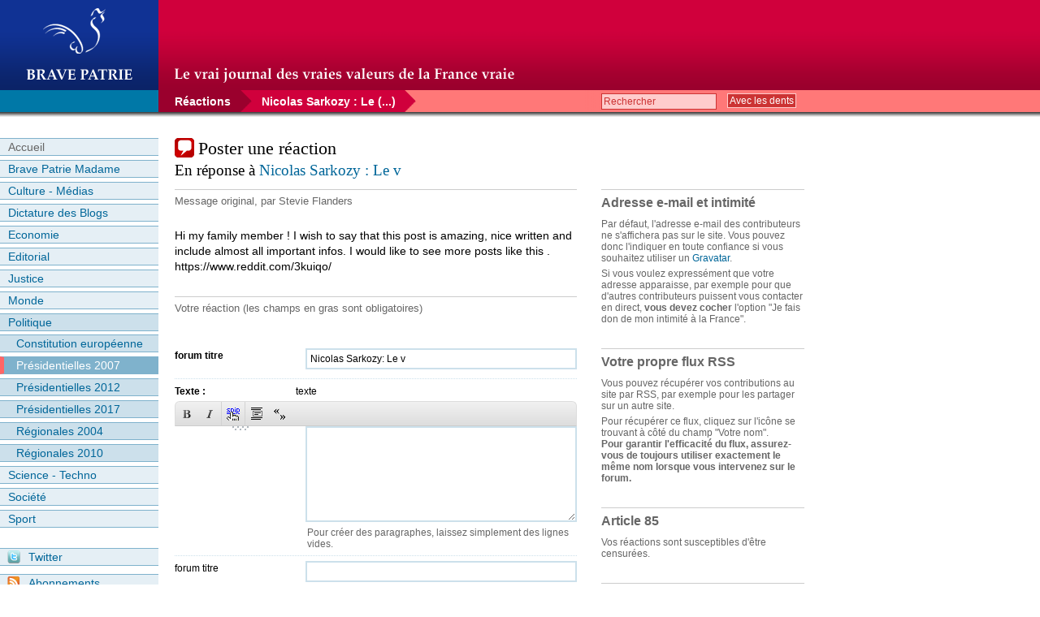

--- FILE ---
content_type: text/html; charset=utf-8
request_url: https://bravepatrie.com/spip.php?page=forum&id_article=941&id_forum=247453
body_size: 6560
content:
<?xml version="1.0" encoding="utf-8"?>
<!DOCTYPE html PUBLIC "-//W3C//DTD XHTML 1.0 Strict//EN" "http://www.w3.org/TR/xhtml1/DTD/xhtml1-strict.dtd">
<html xmlns="http://www.w3.org/1999/xhtml" xml:lang="fr">
<head>

<meta http-equiv="Content-Type" content="text/html; charset=utf-8" />
<title>Réagir - Brave Patrie</title>
<meta name="generator" content="SPIP 3.2.8" />


<link rel="shortcut icon" href="squelettes/favicon.ico" />


<link rel="alternate" type="application/rss+xml" title="Brave Patrie" href="http://feeds.feedburner.com/bravepatrie/articles" />


<link rel='stylesheet' href='local/cache-css/9e1db6e1993cc8fa1a9cb8ef07434c06.css?1729819168' type='text/css' />








<script type="text/javascript">/* <![CDATA[ */
var box_settings = {tt_img:true,sel_g:"#documents_portfolio a[type='image/jpeg'],#documents_portfolio a[type='image/png'],#documents_portfolio a[type='image/gif']",sel_c:".mediabox",trans:"elastic",speed:"200",ssSpeed:"2500",maxW:"90%",maxH:"90%",minW:"400px",minH:"",opa:"0.9",str_ssStart:"Diaporama",str_ssStop:"Arrêter",str_cur:"{current}/{total}",str_prev:"Précédent",str_next:"Suivant",str_close:"Fermer",splash_url:""};
var box_settings_splash_width = "600px";
var box_settings_splash_height = "90%";
var box_settings_iframe = true;
/* ]]> */</script>
<!-- insert_head_css -->

<script type='text/javascript' src='local/cache-js/dc65dcb66369e7dc81815917bbc789e7.js?1729819168'></script>














<!-- insert_head -->
	
	






<!--[if IE]>
<link rel="stylesheet" href="squelettes/styles_ie.css" type="text/css" media="projection, screen, tv" />
<![endif]-->

<!--[if lt IE 7]>
<link rel="stylesheet" href="squelettes/styles_ie6.css" type="text/css" media="projection, screen, tv" />
<script defer type="text/javascript" src="squelettes/pngfix.js"></script>
<![endif]-->

<script type="text/javascript">
var gaJsHost = (("https:" == document.location.protocol) ? "https://ssl." : "http://www.");
document.write(unescape("%3Cscript src='" + gaJsHost + "google-analytics.com/ga.js' type='text/javascript'%3E%3C/script%3E"));
</script>
<script type="text/javascript">
var pageTracker = _gat._getTracker("UA-1189974-1");
pageTracker._trackPageview();
</script><meta name="robots" content="none" />
<script type="text/javascript">
$(document).ready(function(){
// Ajustement du p.about droite	
	if ($("#aboutgauche").length > 0){
	    var about = document.getElementById('aboutgauche');
	    var letop = ((about.offsetTop)-59);	
	    $("#aboutdroite").css('margin-top',(letop));
	};
});
</script>
</head>

<body class="page_forum">


<div id="entete">

	
	<div class="spip_logos">
	<a rel="start" href="http://bravepatrie.com/" title="Accueil" accesskey="1">
	<img class='spip_logo spip_logos' alt='Brave Patrie' src="local/cache-vignettes/L132xH92/siteon0-e5814.png?1729819167" width='132' height='92' title='Brave Patrie' />
	
	</a>
	</div>
	
	<div id="baseline"><img src="IMG/commun/baseline.png" alt="" width="418" height="20" /></div>
</div><div id="page">

	
	<div id="hierarchie">
		<div class="formulaire_spip formulaire_recherche">
<a id="formulaire_recherche"></a>
<form action="spip.php?page=recherche" method="get"><div>
	<input name="page" value="recherche" type="hidden"
/>
	
	<label for="recherche">Rechercher</label>
	<input type="text" class="forml" name="recherche" id="recherche" value="Rechercher" onfocus="this.value='';" tabindex="1" />
	<input type="submit" class="submit" id="submit" value="Avec les dents" tabindex="2" />
</div>
</form>
</div>		
		<span class="intercalaire_hiera_1"><!-- --></span><a href="spip.php?article941" class="hiera hiera_1">Réactions</a>
		
		

		
		<span class="intercalaire_hiera_2"><!-- --></span><a href="spip.php?article941#forum247453" class="hiera hiera_2">Nicolas Sarkozy : Le&nbsp;(...)</a>
		
		<div class="ghost"><!-- --></div>	
	</div><!-- Fin hiérarchie -->


	<div id="conteneur">
		<div class="coldroite">
			<div class="principal">
				
				<h1>Poster une réaction</h1>
				
				
				
				<h2>En réponse à <a href="spip.php?article941#forum247453">Nicolas Sarkozy&nbsp;: Le v</a></h2>
				<p class="about" id="aboutgauche">Message original, par  Stevie Flanders</p>
				<div class="texte"><p><span style='word-wrap:break-word;'>
<p>Hi my family member&nbsp;! I wish to say that this post is amazing, nice written and include  almost all important infos. I would like to see more posts like this . https://www.reddit.com/3kuiqo/</p>
</span></p></div>
				
				
				<p class="about" style="margin-top: 2em;">Votre réaction (les champs en gras sont obligatoires)</p>
	
				<div class="formulaire_spip formulaire_forum ajax" id="formulaire_forum">
<br class='bugajaxie' />






 





<a id="formulaire_forum" name="formulaire_forum"></a>

<form action="/spip.php?page=forum&amp;id_article=941#formulaire_forum" method="post" enctype='multipart/form-data'>
<div><input name="page" value="forum" type="hidden"
/><input name="id_article" value="941" type="hidden"
/><input name='formulaire_action' type='hidden'
		value='forum' /><input name='formulaire_action_args' type='hidden'
		value='sQNRdUw4aqrdQq6IoL3ztlU0y5bwb5ikltFbvR2nrf4WLs1oWpt0eimZDRLdZAm6rhslrw1KomFo8Bv1D0urhStlRiEkP62mVVDDJEQyGaF5YI4uiblwor6ZWBikZKUwQnTmaArL' /><input type='hidden' name='id_article' value='941' /><input type='hidden' name='id_objet' value='941' /><input type='hidden' name='objet' value='article' /><input type='hidden' name='id_forum' value='247453' /><input type='hidden' name='arg' value='' /><input type='hidden' name='hash' value='' /><input type='hidden' name='verif_' value='ok' /><input type='hidden' name='autosave' class='autosaveactive' value='forum_b7c66e35dccf9e1a36d3bcf94b7837ac' /><script type="text/javascript">/*<![CDATA[*/if (window.jQuery) jQuery(function(){
		  $("input.autosaveactive").closest("form:not(.autosaveon)").autosave({url:"http://bravepatrie.com/"}).addClass("autosaveon");
			});/*]]>*/</script></div>
<input type="hidden" name="id_forum" value="247453" />




 

	<fieldset>
	    <legend>form pet message commentaire</legend>

     
	<div class="spip_form_champ ">
		<label for="titre" class="spip_form_label obligatoire">forum titre</label>
		
		<input type="text" class="forml" name="titre" id="titre" value="Nicolas Sarkozy: Le v" size="40" />
		<div class="ghost"><!-- --></div>
	</div>
    

    <div class="spip_form_champ champ_textarea ">
		<label for="texte" class="spip_form_label obligatoire">Texte :</label>
		
		texte
		<textarea name="texte" id="texte" rows="12" cols="60"></textarea>
		<p class="petit">Pour créer des paragraphes, laissez simplement des lignes vides.</p>
		<div class="ghost"><!-- --></div>
	</div>
    

    <div class="spip_form_champ ">
	    <label for="nom_site" class="spip_form_label">forum titre</label>
	    
	    <input type="text" class="forml" name="nom_site" id="nom_site" size="40" value="" />
	    <div class="ghost"><!-- --></div>
	</div>
	
	<div class="spip_form_champ ">
	    <label for="url_site" class="spip_form_label">forum url</label>
	    
	    <input type="text" class="forml" name="url_site" id="url_site" style="text-align: left;" dir="ltr" size="40" value="http://" />
	    <p class="petit">(Un lien sans aucun rapport avec la discussion en cours provoquera la suppression du message.)</p>
	    <div class="ghost"><!-- --></div>
	</div>
    

    

	<div class="spip_form_champ">
		<label for="session_nom" class="spip_form_label">Votre nom :</label>
		<div class="flux_forum"><a href="#" id="rss_auteur" title="Enregistrer ce flux RSS"><img src="IMG/icones/rss.png" alt="Flux RSS" width="13" height="13" /></a></div>
		<input type="text" class="forml" name="session_nom" id="session_nom" value="" size="40" />
		
		
		<div class="ghost"><!-- --></div>
	</div>
	
	<div class="spip_form_champ">
		<label for="session_email" class="spip_form_label">forum votre email</label>
		<input type="text" class="forml" name="session_email" id="session_email" value="" size="40" />
		<ul class="choix_mots">
	<li>
		<input type="checkbox" name="ajouter_mot[]" id="mot280" class="check" value="280"  />
		<label for="mot280">Je fais don de mon intimité à la France</label></li>
    
</ul>		<p class="petit">(Voir ci-contre l'utilisation de cette option.)</p>
	    <div class="ghost"><!-- --></div>
	</div>
	
	<p style="display: none;">
		<label for="nobot_forum">Veuillez laisser ce champ vide :</label>
		<input type="text" class="text" name="nobot" id="nobot_forum" value="" size="10" />
	</p>
	</fieldset>
	<p class="spip_bouton"><input type="submit" class="bouton" value="Prévisualiser le message" /></p>

</form>


<script type="text/javascript">/*<![CDATA[*/
if (window.jQuery)(function($){
	$.getScript('https://bravepatrie.com/prive/javascript/jquery.cookie.js',
	function(){
		var a = $.cookie('spip_contenu_formulaire_941_941_article_247453');
		var saveauto = true;
		if (a) {
			$('#formulaire_forum textarea[name=texte]')
			.val(a);
			$.cookie('spip_contenu_formulaire_941_941_article_247453', null);
		}
		$('#formulaire_forum form')
		.bind('submit', function() {
			saveauto = false;
		});
		$(window)
		.bind('unload', function(){
			if (saveauto){
				var s = $('#formulaire_forum textarea[name=texte]').val();
				if (s)
					$.cookie('spip_contenu_formulaire_941_941_article_247453', s);
				else
					$.cookie('spip_contenu_formulaire_941_941_article_247453', null);
			}
		});
	});
}(jQuery));
/*]]>*/</script>

</div>
				
			</div><!-- Fin principal -->
			
			<div class="complement">
				<div class="bloc-droite" id="aboutdroite">
					<h1>Adresse e-mail et intimité</h1>
					<p class="petit">Par défaut, l'adresse e-mail des contributeurs ne s'affichera pas sur le site. Vous pouvez donc l'indiquer en toute confiance si vous souhaitez utiliser un <a href="http://fr.gravatar.com/" title="Gravatar">Gravatar</a>.</p>
					<p class="petit">Si vous voulez expressément que votre adresse apparaisse, par exemple pour que d'autres contributeurs puissent vous contacter en direct, <strong>vous devez cocher</strong> l'option "Je fais don de mon intimité à la France".</p>
				</div>
				
				<div class="bloc-droite">
					<h1>Votre propre flux RSS</h1>
					<p class="petit">Vous pouvez récupérer vos contributions au site par RSS, par exemple pour les partager sur un autre site.</p>
					<p class="petit">Pour récupérer ce flux, cliquez sur l'icône se trouvant à côté du champ "Votre nom".<br />
					<strong>Pour garantir l'efficacité du flux, assurez-vous de toujours utiliser exactement le même nom lorsque vous intervenez sur le forum.</strong></p>					
				</div>
				
				<div class="bloc-droite">
					<h1>Article 85</h1>
					<p class="petit">Vos réactions sont susceptibles d'être censurées.</p>
				</div>
				
				
			    <h1>Abonnements</h1>
			<div class="bloc-droite" id="abos">
                <p>Accédez gratuitement à une information impartiale et libérée du joug marxisant des media de masse, où vous le voulez et quand vous le voulez !</p>
                
                <p style="margin-top: 10px;"><a href="http://feeds.feedburner.com/bravepatrie/articles" title="S'abonner au flux RSS Brave Patrie"><img src="IMG/social2/abo_rss_int.png" alt="RSS" width="80" height="80" /></a>
                <a href="http://twitter.com/bravepatrie" title="Suivre Brave Patrie sur Twitter (analyses politiques de pointe inside)"><img src="IMG/social2/abo_twitter_int.png" alt="Twitter" width="80" height="80" /></a>
                <a href="http://feedburner.google.com/fb/a/mailverify?uri=bravepatrie/articles&amp;loc=fr_FR" title="Recevoir nos articles par e-mail" onclick="toggleObjet('form_abomail'); return false;"><img src="IMG/social2/abo_mail_int.png" alt="E-mail" width="80" height="80" /></a>
                </p>
                
                <div id="form_abomail">
                    <form action="http://feedburner.google.com/fb/a/mailverify" method="post" target="popupwindow" onsubmit="window.open('http://feedburner.google.com/fb/a/mailverify?uri=bravepatrie/articles', 'popupwindow', 'scrollbars=yes,width=550,height=520');return true">
                        <fieldset>
                        <div class="spip_form_champ">
                            <label for="email" class="spip_form_label">E-mail :</label>
                            <input type="text" class="forml" name="email" id="email" />
                            <div class="ghost"><!-- --></div>
                        </div>
                        <input type="hidden" value="bravepatrie/articles" name="uri" />
                        <input type="hidden" name="loc" value="fr_FR" />
                        </fieldset>
                        <p class="spip_bouton"><input type="submit" value="Je m'abonne" class="bouton" /></p>
                    </form>
                    <div class="ghost"><!-- --></div>
                    <p class="petit">Opéré par <a href="http://feedburner.google.com">FeedBurner</a></p>
                </div>
            
			</div>					
			</div><!-- Fin complément -->
		
		</div><!-- Fin coldroite -->
		
		<div class="colgauche">
			
			
			<div id="menu">

<h3 class="invisible">Menu du site :</h3>
<ul>
	<li class="home"><a href="http://bravepatrie.com" title="Accueil">Accueil</a></li>
	
	
	<li><a href="spip.php?rubrique32" title="Consulter la rubrique Brave Patrie Madame">Brave Patrie Madame</a>
		
	</li>
	
	<li><a href="spip.php?rubrique6" title="Consulter la rubrique Culture - Médias">Culture - Médias</a>
		
	</li>
	
	<li><a href="spip.php?rubrique35" title="Consulter la rubrique Dictature des Blogs">Dictature des Blogs</a>
		
	</li>
	
	<li><a href="spip.php?rubrique5" title="Consulter la rubrique Economie">Economie</a>
		
	</li>
	
	<li><a href="spip.php?rubrique1" title="Consulter la rubrique Editorial">Editorial</a>
		
	</li>
	
	<li><a href="spip.php?rubrique14" title="Consulter la rubrique Justice">Justice</a>
		
	</li>
	
	<li><a href="spip.php?rubrique3" title="Consulter la rubrique Monde">Monde</a>
		
	</li>
	
	<li class="on"><a href="spip.php?rubrique4" title="Consulter la rubrique Politique" class="on">Politique</a>
		
		<ul>
			 
			<li><a href="spip.php?rubrique18">Constitution européenne</a>	</li>
			 
			<li class="on"><a href="spip.php?rubrique28" class="on">Présidentielles 2007</a>	</li>
			 
			<li><a href="spip.php?rubrique36">Présidentielles 2012</a>	</li>
			 
			<li><a href="spip.php?rubrique37">Présidentielles 2017</a>	</li>
			 
			<li><a href="spip.php?rubrique17">Régionales 2004</a>	</li>
			 
			<li><a href="spip.php?rubrique34">Régionales 2010</a>	</li>
			
		</ul>
		
	</li>
	
	<li><a href="spip.php?rubrique10" title="Consulter la rubrique Science - Techno">Science - Techno</a>
		
	</li>
	
	<li><a href="spip.php?rubrique2" title="Consulter la rubrique Société">Société</a>
		
	</li>
	
	<li><a href="spip.php?rubrique9" title="Consulter la rubrique Sport">Sport</a>
		
	</li>
	
	<li class="twitter"><a href="http://twitter.com/bravepatrie" title="Suivez Brave Patrie sur Twitter"><img src="IMG/social/twitter.png" alt="" width="16" height="16" /> Twitter</a></li>
	<li class="abo"><a href="spip.php?article358" title="S&#8217;abonner à Bravepatrie.com"><img src="IMG/icones/abo.png" alt="" width="16" height="16" /> Abonnements</a></li>
	<li class="boutique"><a href="http://170787.spreadshirt.net/fr/FR/Shop" title="Faites du brave shopping sur la Brave Boutique"><img src="IMG/icones/boutique.png" alt="" width="24" height="25" /> Shopping</a></li>	
	<li class="contact"><a href="spip.php?article357" title="Contact"><img src="IMG/icones/contact.png" alt="" width="12" height="25" /> Contactez-nous</a></li>
</ul>


</div><!-- Fin menu -->			
			<div class="bloc-gauche">
	<h3>L'Outrageotron®</h3>
	
	<div class="texte-gauche">
		<a href="http://bravepatrie.com/bp-confidentiel/la-vie-des-idees/l-outrageotron-r,1626"><img src="IMG/outrages/vignette_outrageotron.jpg" alt="Outrageotron&reg;" width="185" height="162" /></a>
	
		<p>Vous êtes outragé dans votre France ?</p>
		<p>Vengez-vous avec classe et panache grâce à notre <a href="http://bravepatrie.com/bp-confidentiel/la-vie-des-idees/l-outrageotron-r,1626">Outrageotron® !</a></p>
	</div>
</div>			
			
			<div class="bloc-gauche" id="popu">
	<h3><a href="#" title="Articles les plus lus" class="pluslus" onclick="switchPlus('pluslus','plusenvoyes'); return false;">+ lus</a>
	<span class="ghost"><!-- --></span>
	</h3>

	<div id="pluslus">
		<ol>
			
			<li><a href="spip.php?article2032" title="&lt;p&gt;Alors que la polémique autour des chiffres de participation à la&nbsp;(...)">Primaire socialiste&nbsp;: l&#8217;équipe Valls dénonce des irrégularités à Raqqa</a></li>
			
			<li><a href="spip.php?article1943" title="">Réunion des Amis de Sarkozy</a></li>
			
			<li><a href="spip.php?article1462" title="&lt;p&gt;Bonjour.  &lt;br class=&#039;autobr&#039; /&gt; [...]  &lt;br&nbsp;(...)">Nous souhaitons vous proposer un échange de liens qui soit mutuellement avantageux pour nos positionnements respectifs dans les moteurs de recherche</a></li>
			
			<li><a href="spip.php?article1737" title="&lt;p&gt;Récemment, la rédaction de rue 89 a pratiqué l’ouverture en laissant&nbsp;(...)">Un né sous X néoconservateur répond à la crevure néolibérale et à la précaire prétentieuse</a></li>
			
			<li><a href="spip.php?article2031" title="&lt;p&gt;C’était le grand taiseux de cette campagne. A moins d’un mois de la&nbsp;(...)">Primaire à droite&nbsp;: Adolf Hitler apporte son soutien à Jean-Frédéric Poisson</a></li>
			
		</ol>
	</div>
	
</div><!-- Fin populaires -->
			<div class="bloc-gauche">
	<h3>Réclame</h3>
	<div style="padding-left: 8px;">
		<img src="pub/pub_woerth.jpg" alt="Never get old" width="185" height="123" />
	</div>
	
</div><!-- Fin pub gauche --></div><!-- Fin colgauche -->
		
		<div class="ghost"><!-- --></div>


	</div><!-- fin conteneur -->


</div><!-- fin page -->


<div id="pied">
	<div class="container_pied">
		<div class="coldroite">
			<div class="principal">
				<ul class="ul_gauche">
					<li><a href="http://bravepatrie.com" title="A la Une">A la Une :</a></li>
					<li>
						<ul>
                            
                            
                            <li><a href="spip.php?article2037" title="Sitôt annoncée, sitôt populaire ! L’eau-de-vie aux rillettes largement&nbsp;(...)">LREM commande 25000 sprays aux rillettes pour les municipales</a></li>
                        
                            
                            <li><a href="spip.php?article2036" title="Accusée à demi-mots par une officine des Nations unies d’avoir facilité le&nbsp;(...)">Transferts de djihadistes&nbsp;: la France propose le savoir-faire de l&#8217;IGPN à l&#8217;ONU</a></li>
                        
                            
                            <li><a href="spip.php?article2035" title="Lorsque le président Macron s’engage pour la réhabilitation du Maréchal&nbsp;(...)">Un héros de notre temps</a></li>
                        
                            
                            <li><a href="spip.php?article2034" title="L’un des principaux enseignements de ladite "affaire Benalla", c’est que le&nbsp;(...)">Alexandre Benalla, se donner pour la France</a></li>
                        
						</ul>
					</li>			
				</ul>
				
				<ul class="ul_droite">
					<li><a href="http://twitter.com/bravepatrie" title="Brave Patrie sur Twitter">Twitter</a></li>
					<li><a href="http://170787.spreadshirt.net/fr/FR/Shop" title="Brave Boutique">La Brave Boutique</a></li>
					<li><a href="spip.php?page=backend" title="Syndiquer tout le site">RSS 2.0</a></li>
					<li><a href="ecrire/" title="Accès gouvernement">Accès gouvernement</a></li>	
				</ul>
			</div>
		</div>
	<div class="colgauche">
		<ul>
			<li><a href="http://bravepatrie.com/spip.php?breve633" title="Mentions diverses">© Brave Patrie + friends MMXVII</a></li>
			<li><a href="http://rezo.net" title="Temps de parole de l'opposition">Rezo (temps de parole de l'opposition)</a></li>
			<li>Il y a du <a href="http://www.spip.net/" title="Site réalisé avec SPIP"><img src="squelettes/spip.png" alt="SPIP" width="48" height="16" /></a> dans BP</li>
		</ul>
	</div>
	
	<div class="ghost"><!-- --></div>
	</div><!-- Fin container_pied -->
</div></body>
</html>
